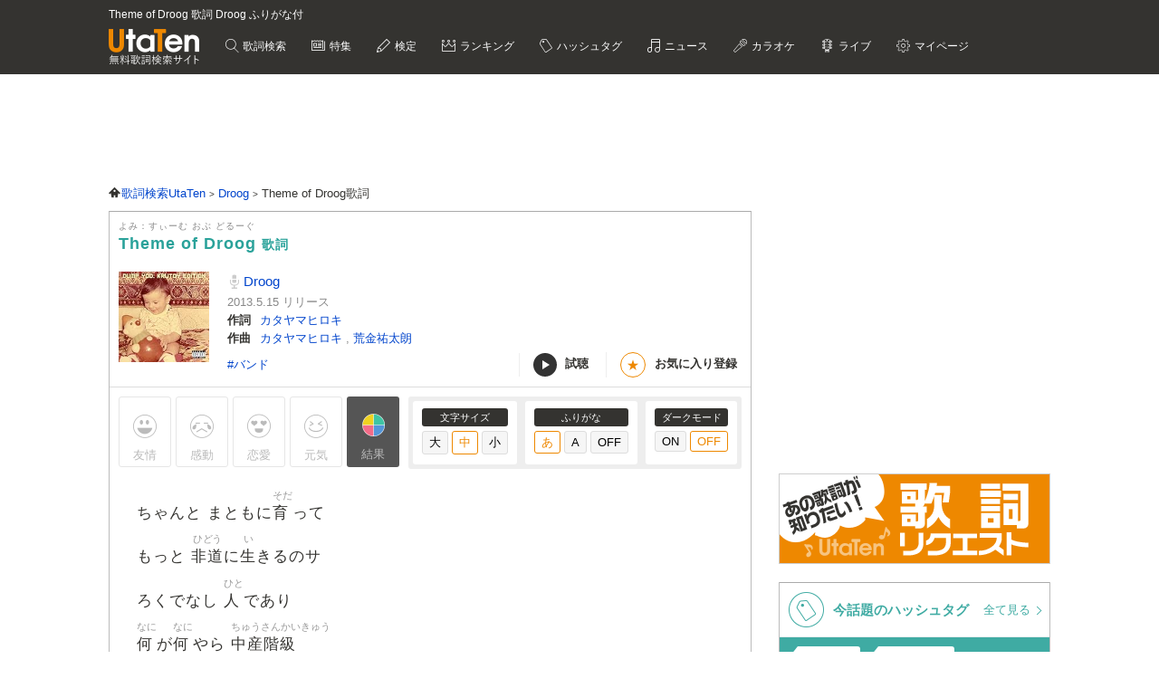

--- FILE ---
content_type: text/html; charset=utf-8
request_url: https://www.google.com/recaptcha/api2/anchor?ar=1&k=6LcXFo4UAAAAAIgRPeKSkt1-vDcMuxmHT6UPPQPy&co=aHR0cHM6Ly91dGF0ZW4uY29tOjQ0Mw..&hl=en&v=PoyoqOPhxBO7pBk68S4YbpHZ&size=invisible&anchor-ms=20000&execute-ms=30000&cb=wv4csij069pp
body_size: 48791
content:
<!DOCTYPE HTML><html dir="ltr" lang="en"><head><meta http-equiv="Content-Type" content="text/html; charset=UTF-8">
<meta http-equiv="X-UA-Compatible" content="IE=edge">
<title>reCAPTCHA</title>
<style type="text/css">
/* cyrillic-ext */
@font-face {
  font-family: 'Roboto';
  font-style: normal;
  font-weight: 400;
  font-stretch: 100%;
  src: url(//fonts.gstatic.com/s/roboto/v48/KFO7CnqEu92Fr1ME7kSn66aGLdTylUAMa3GUBHMdazTgWw.woff2) format('woff2');
  unicode-range: U+0460-052F, U+1C80-1C8A, U+20B4, U+2DE0-2DFF, U+A640-A69F, U+FE2E-FE2F;
}
/* cyrillic */
@font-face {
  font-family: 'Roboto';
  font-style: normal;
  font-weight: 400;
  font-stretch: 100%;
  src: url(//fonts.gstatic.com/s/roboto/v48/KFO7CnqEu92Fr1ME7kSn66aGLdTylUAMa3iUBHMdazTgWw.woff2) format('woff2');
  unicode-range: U+0301, U+0400-045F, U+0490-0491, U+04B0-04B1, U+2116;
}
/* greek-ext */
@font-face {
  font-family: 'Roboto';
  font-style: normal;
  font-weight: 400;
  font-stretch: 100%;
  src: url(//fonts.gstatic.com/s/roboto/v48/KFO7CnqEu92Fr1ME7kSn66aGLdTylUAMa3CUBHMdazTgWw.woff2) format('woff2');
  unicode-range: U+1F00-1FFF;
}
/* greek */
@font-face {
  font-family: 'Roboto';
  font-style: normal;
  font-weight: 400;
  font-stretch: 100%;
  src: url(//fonts.gstatic.com/s/roboto/v48/KFO7CnqEu92Fr1ME7kSn66aGLdTylUAMa3-UBHMdazTgWw.woff2) format('woff2');
  unicode-range: U+0370-0377, U+037A-037F, U+0384-038A, U+038C, U+038E-03A1, U+03A3-03FF;
}
/* math */
@font-face {
  font-family: 'Roboto';
  font-style: normal;
  font-weight: 400;
  font-stretch: 100%;
  src: url(//fonts.gstatic.com/s/roboto/v48/KFO7CnqEu92Fr1ME7kSn66aGLdTylUAMawCUBHMdazTgWw.woff2) format('woff2');
  unicode-range: U+0302-0303, U+0305, U+0307-0308, U+0310, U+0312, U+0315, U+031A, U+0326-0327, U+032C, U+032F-0330, U+0332-0333, U+0338, U+033A, U+0346, U+034D, U+0391-03A1, U+03A3-03A9, U+03B1-03C9, U+03D1, U+03D5-03D6, U+03F0-03F1, U+03F4-03F5, U+2016-2017, U+2034-2038, U+203C, U+2040, U+2043, U+2047, U+2050, U+2057, U+205F, U+2070-2071, U+2074-208E, U+2090-209C, U+20D0-20DC, U+20E1, U+20E5-20EF, U+2100-2112, U+2114-2115, U+2117-2121, U+2123-214F, U+2190, U+2192, U+2194-21AE, U+21B0-21E5, U+21F1-21F2, U+21F4-2211, U+2213-2214, U+2216-22FF, U+2308-230B, U+2310, U+2319, U+231C-2321, U+2336-237A, U+237C, U+2395, U+239B-23B7, U+23D0, U+23DC-23E1, U+2474-2475, U+25AF, U+25B3, U+25B7, U+25BD, U+25C1, U+25CA, U+25CC, U+25FB, U+266D-266F, U+27C0-27FF, U+2900-2AFF, U+2B0E-2B11, U+2B30-2B4C, U+2BFE, U+3030, U+FF5B, U+FF5D, U+1D400-1D7FF, U+1EE00-1EEFF;
}
/* symbols */
@font-face {
  font-family: 'Roboto';
  font-style: normal;
  font-weight: 400;
  font-stretch: 100%;
  src: url(//fonts.gstatic.com/s/roboto/v48/KFO7CnqEu92Fr1ME7kSn66aGLdTylUAMaxKUBHMdazTgWw.woff2) format('woff2');
  unicode-range: U+0001-000C, U+000E-001F, U+007F-009F, U+20DD-20E0, U+20E2-20E4, U+2150-218F, U+2190, U+2192, U+2194-2199, U+21AF, U+21E6-21F0, U+21F3, U+2218-2219, U+2299, U+22C4-22C6, U+2300-243F, U+2440-244A, U+2460-24FF, U+25A0-27BF, U+2800-28FF, U+2921-2922, U+2981, U+29BF, U+29EB, U+2B00-2BFF, U+4DC0-4DFF, U+FFF9-FFFB, U+10140-1018E, U+10190-1019C, U+101A0, U+101D0-101FD, U+102E0-102FB, U+10E60-10E7E, U+1D2C0-1D2D3, U+1D2E0-1D37F, U+1F000-1F0FF, U+1F100-1F1AD, U+1F1E6-1F1FF, U+1F30D-1F30F, U+1F315, U+1F31C, U+1F31E, U+1F320-1F32C, U+1F336, U+1F378, U+1F37D, U+1F382, U+1F393-1F39F, U+1F3A7-1F3A8, U+1F3AC-1F3AF, U+1F3C2, U+1F3C4-1F3C6, U+1F3CA-1F3CE, U+1F3D4-1F3E0, U+1F3ED, U+1F3F1-1F3F3, U+1F3F5-1F3F7, U+1F408, U+1F415, U+1F41F, U+1F426, U+1F43F, U+1F441-1F442, U+1F444, U+1F446-1F449, U+1F44C-1F44E, U+1F453, U+1F46A, U+1F47D, U+1F4A3, U+1F4B0, U+1F4B3, U+1F4B9, U+1F4BB, U+1F4BF, U+1F4C8-1F4CB, U+1F4D6, U+1F4DA, U+1F4DF, U+1F4E3-1F4E6, U+1F4EA-1F4ED, U+1F4F7, U+1F4F9-1F4FB, U+1F4FD-1F4FE, U+1F503, U+1F507-1F50B, U+1F50D, U+1F512-1F513, U+1F53E-1F54A, U+1F54F-1F5FA, U+1F610, U+1F650-1F67F, U+1F687, U+1F68D, U+1F691, U+1F694, U+1F698, U+1F6AD, U+1F6B2, U+1F6B9-1F6BA, U+1F6BC, U+1F6C6-1F6CF, U+1F6D3-1F6D7, U+1F6E0-1F6EA, U+1F6F0-1F6F3, U+1F6F7-1F6FC, U+1F700-1F7FF, U+1F800-1F80B, U+1F810-1F847, U+1F850-1F859, U+1F860-1F887, U+1F890-1F8AD, U+1F8B0-1F8BB, U+1F8C0-1F8C1, U+1F900-1F90B, U+1F93B, U+1F946, U+1F984, U+1F996, U+1F9E9, U+1FA00-1FA6F, U+1FA70-1FA7C, U+1FA80-1FA89, U+1FA8F-1FAC6, U+1FACE-1FADC, U+1FADF-1FAE9, U+1FAF0-1FAF8, U+1FB00-1FBFF;
}
/* vietnamese */
@font-face {
  font-family: 'Roboto';
  font-style: normal;
  font-weight: 400;
  font-stretch: 100%;
  src: url(//fonts.gstatic.com/s/roboto/v48/KFO7CnqEu92Fr1ME7kSn66aGLdTylUAMa3OUBHMdazTgWw.woff2) format('woff2');
  unicode-range: U+0102-0103, U+0110-0111, U+0128-0129, U+0168-0169, U+01A0-01A1, U+01AF-01B0, U+0300-0301, U+0303-0304, U+0308-0309, U+0323, U+0329, U+1EA0-1EF9, U+20AB;
}
/* latin-ext */
@font-face {
  font-family: 'Roboto';
  font-style: normal;
  font-weight: 400;
  font-stretch: 100%;
  src: url(//fonts.gstatic.com/s/roboto/v48/KFO7CnqEu92Fr1ME7kSn66aGLdTylUAMa3KUBHMdazTgWw.woff2) format('woff2');
  unicode-range: U+0100-02BA, U+02BD-02C5, U+02C7-02CC, U+02CE-02D7, U+02DD-02FF, U+0304, U+0308, U+0329, U+1D00-1DBF, U+1E00-1E9F, U+1EF2-1EFF, U+2020, U+20A0-20AB, U+20AD-20C0, U+2113, U+2C60-2C7F, U+A720-A7FF;
}
/* latin */
@font-face {
  font-family: 'Roboto';
  font-style: normal;
  font-weight: 400;
  font-stretch: 100%;
  src: url(//fonts.gstatic.com/s/roboto/v48/KFO7CnqEu92Fr1ME7kSn66aGLdTylUAMa3yUBHMdazQ.woff2) format('woff2');
  unicode-range: U+0000-00FF, U+0131, U+0152-0153, U+02BB-02BC, U+02C6, U+02DA, U+02DC, U+0304, U+0308, U+0329, U+2000-206F, U+20AC, U+2122, U+2191, U+2193, U+2212, U+2215, U+FEFF, U+FFFD;
}
/* cyrillic-ext */
@font-face {
  font-family: 'Roboto';
  font-style: normal;
  font-weight: 500;
  font-stretch: 100%;
  src: url(//fonts.gstatic.com/s/roboto/v48/KFO7CnqEu92Fr1ME7kSn66aGLdTylUAMa3GUBHMdazTgWw.woff2) format('woff2');
  unicode-range: U+0460-052F, U+1C80-1C8A, U+20B4, U+2DE0-2DFF, U+A640-A69F, U+FE2E-FE2F;
}
/* cyrillic */
@font-face {
  font-family: 'Roboto';
  font-style: normal;
  font-weight: 500;
  font-stretch: 100%;
  src: url(//fonts.gstatic.com/s/roboto/v48/KFO7CnqEu92Fr1ME7kSn66aGLdTylUAMa3iUBHMdazTgWw.woff2) format('woff2');
  unicode-range: U+0301, U+0400-045F, U+0490-0491, U+04B0-04B1, U+2116;
}
/* greek-ext */
@font-face {
  font-family: 'Roboto';
  font-style: normal;
  font-weight: 500;
  font-stretch: 100%;
  src: url(//fonts.gstatic.com/s/roboto/v48/KFO7CnqEu92Fr1ME7kSn66aGLdTylUAMa3CUBHMdazTgWw.woff2) format('woff2');
  unicode-range: U+1F00-1FFF;
}
/* greek */
@font-face {
  font-family: 'Roboto';
  font-style: normal;
  font-weight: 500;
  font-stretch: 100%;
  src: url(//fonts.gstatic.com/s/roboto/v48/KFO7CnqEu92Fr1ME7kSn66aGLdTylUAMa3-UBHMdazTgWw.woff2) format('woff2');
  unicode-range: U+0370-0377, U+037A-037F, U+0384-038A, U+038C, U+038E-03A1, U+03A3-03FF;
}
/* math */
@font-face {
  font-family: 'Roboto';
  font-style: normal;
  font-weight: 500;
  font-stretch: 100%;
  src: url(//fonts.gstatic.com/s/roboto/v48/KFO7CnqEu92Fr1ME7kSn66aGLdTylUAMawCUBHMdazTgWw.woff2) format('woff2');
  unicode-range: U+0302-0303, U+0305, U+0307-0308, U+0310, U+0312, U+0315, U+031A, U+0326-0327, U+032C, U+032F-0330, U+0332-0333, U+0338, U+033A, U+0346, U+034D, U+0391-03A1, U+03A3-03A9, U+03B1-03C9, U+03D1, U+03D5-03D6, U+03F0-03F1, U+03F4-03F5, U+2016-2017, U+2034-2038, U+203C, U+2040, U+2043, U+2047, U+2050, U+2057, U+205F, U+2070-2071, U+2074-208E, U+2090-209C, U+20D0-20DC, U+20E1, U+20E5-20EF, U+2100-2112, U+2114-2115, U+2117-2121, U+2123-214F, U+2190, U+2192, U+2194-21AE, U+21B0-21E5, U+21F1-21F2, U+21F4-2211, U+2213-2214, U+2216-22FF, U+2308-230B, U+2310, U+2319, U+231C-2321, U+2336-237A, U+237C, U+2395, U+239B-23B7, U+23D0, U+23DC-23E1, U+2474-2475, U+25AF, U+25B3, U+25B7, U+25BD, U+25C1, U+25CA, U+25CC, U+25FB, U+266D-266F, U+27C0-27FF, U+2900-2AFF, U+2B0E-2B11, U+2B30-2B4C, U+2BFE, U+3030, U+FF5B, U+FF5D, U+1D400-1D7FF, U+1EE00-1EEFF;
}
/* symbols */
@font-face {
  font-family: 'Roboto';
  font-style: normal;
  font-weight: 500;
  font-stretch: 100%;
  src: url(//fonts.gstatic.com/s/roboto/v48/KFO7CnqEu92Fr1ME7kSn66aGLdTylUAMaxKUBHMdazTgWw.woff2) format('woff2');
  unicode-range: U+0001-000C, U+000E-001F, U+007F-009F, U+20DD-20E0, U+20E2-20E4, U+2150-218F, U+2190, U+2192, U+2194-2199, U+21AF, U+21E6-21F0, U+21F3, U+2218-2219, U+2299, U+22C4-22C6, U+2300-243F, U+2440-244A, U+2460-24FF, U+25A0-27BF, U+2800-28FF, U+2921-2922, U+2981, U+29BF, U+29EB, U+2B00-2BFF, U+4DC0-4DFF, U+FFF9-FFFB, U+10140-1018E, U+10190-1019C, U+101A0, U+101D0-101FD, U+102E0-102FB, U+10E60-10E7E, U+1D2C0-1D2D3, U+1D2E0-1D37F, U+1F000-1F0FF, U+1F100-1F1AD, U+1F1E6-1F1FF, U+1F30D-1F30F, U+1F315, U+1F31C, U+1F31E, U+1F320-1F32C, U+1F336, U+1F378, U+1F37D, U+1F382, U+1F393-1F39F, U+1F3A7-1F3A8, U+1F3AC-1F3AF, U+1F3C2, U+1F3C4-1F3C6, U+1F3CA-1F3CE, U+1F3D4-1F3E0, U+1F3ED, U+1F3F1-1F3F3, U+1F3F5-1F3F7, U+1F408, U+1F415, U+1F41F, U+1F426, U+1F43F, U+1F441-1F442, U+1F444, U+1F446-1F449, U+1F44C-1F44E, U+1F453, U+1F46A, U+1F47D, U+1F4A3, U+1F4B0, U+1F4B3, U+1F4B9, U+1F4BB, U+1F4BF, U+1F4C8-1F4CB, U+1F4D6, U+1F4DA, U+1F4DF, U+1F4E3-1F4E6, U+1F4EA-1F4ED, U+1F4F7, U+1F4F9-1F4FB, U+1F4FD-1F4FE, U+1F503, U+1F507-1F50B, U+1F50D, U+1F512-1F513, U+1F53E-1F54A, U+1F54F-1F5FA, U+1F610, U+1F650-1F67F, U+1F687, U+1F68D, U+1F691, U+1F694, U+1F698, U+1F6AD, U+1F6B2, U+1F6B9-1F6BA, U+1F6BC, U+1F6C6-1F6CF, U+1F6D3-1F6D7, U+1F6E0-1F6EA, U+1F6F0-1F6F3, U+1F6F7-1F6FC, U+1F700-1F7FF, U+1F800-1F80B, U+1F810-1F847, U+1F850-1F859, U+1F860-1F887, U+1F890-1F8AD, U+1F8B0-1F8BB, U+1F8C0-1F8C1, U+1F900-1F90B, U+1F93B, U+1F946, U+1F984, U+1F996, U+1F9E9, U+1FA00-1FA6F, U+1FA70-1FA7C, U+1FA80-1FA89, U+1FA8F-1FAC6, U+1FACE-1FADC, U+1FADF-1FAE9, U+1FAF0-1FAF8, U+1FB00-1FBFF;
}
/* vietnamese */
@font-face {
  font-family: 'Roboto';
  font-style: normal;
  font-weight: 500;
  font-stretch: 100%;
  src: url(//fonts.gstatic.com/s/roboto/v48/KFO7CnqEu92Fr1ME7kSn66aGLdTylUAMa3OUBHMdazTgWw.woff2) format('woff2');
  unicode-range: U+0102-0103, U+0110-0111, U+0128-0129, U+0168-0169, U+01A0-01A1, U+01AF-01B0, U+0300-0301, U+0303-0304, U+0308-0309, U+0323, U+0329, U+1EA0-1EF9, U+20AB;
}
/* latin-ext */
@font-face {
  font-family: 'Roboto';
  font-style: normal;
  font-weight: 500;
  font-stretch: 100%;
  src: url(//fonts.gstatic.com/s/roboto/v48/KFO7CnqEu92Fr1ME7kSn66aGLdTylUAMa3KUBHMdazTgWw.woff2) format('woff2');
  unicode-range: U+0100-02BA, U+02BD-02C5, U+02C7-02CC, U+02CE-02D7, U+02DD-02FF, U+0304, U+0308, U+0329, U+1D00-1DBF, U+1E00-1E9F, U+1EF2-1EFF, U+2020, U+20A0-20AB, U+20AD-20C0, U+2113, U+2C60-2C7F, U+A720-A7FF;
}
/* latin */
@font-face {
  font-family: 'Roboto';
  font-style: normal;
  font-weight: 500;
  font-stretch: 100%;
  src: url(//fonts.gstatic.com/s/roboto/v48/KFO7CnqEu92Fr1ME7kSn66aGLdTylUAMa3yUBHMdazQ.woff2) format('woff2');
  unicode-range: U+0000-00FF, U+0131, U+0152-0153, U+02BB-02BC, U+02C6, U+02DA, U+02DC, U+0304, U+0308, U+0329, U+2000-206F, U+20AC, U+2122, U+2191, U+2193, U+2212, U+2215, U+FEFF, U+FFFD;
}
/* cyrillic-ext */
@font-face {
  font-family: 'Roboto';
  font-style: normal;
  font-weight: 900;
  font-stretch: 100%;
  src: url(//fonts.gstatic.com/s/roboto/v48/KFO7CnqEu92Fr1ME7kSn66aGLdTylUAMa3GUBHMdazTgWw.woff2) format('woff2');
  unicode-range: U+0460-052F, U+1C80-1C8A, U+20B4, U+2DE0-2DFF, U+A640-A69F, U+FE2E-FE2F;
}
/* cyrillic */
@font-face {
  font-family: 'Roboto';
  font-style: normal;
  font-weight: 900;
  font-stretch: 100%;
  src: url(//fonts.gstatic.com/s/roboto/v48/KFO7CnqEu92Fr1ME7kSn66aGLdTylUAMa3iUBHMdazTgWw.woff2) format('woff2');
  unicode-range: U+0301, U+0400-045F, U+0490-0491, U+04B0-04B1, U+2116;
}
/* greek-ext */
@font-face {
  font-family: 'Roboto';
  font-style: normal;
  font-weight: 900;
  font-stretch: 100%;
  src: url(//fonts.gstatic.com/s/roboto/v48/KFO7CnqEu92Fr1ME7kSn66aGLdTylUAMa3CUBHMdazTgWw.woff2) format('woff2');
  unicode-range: U+1F00-1FFF;
}
/* greek */
@font-face {
  font-family: 'Roboto';
  font-style: normal;
  font-weight: 900;
  font-stretch: 100%;
  src: url(//fonts.gstatic.com/s/roboto/v48/KFO7CnqEu92Fr1ME7kSn66aGLdTylUAMa3-UBHMdazTgWw.woff2) format('woff2');
  unicode-range: U+0370-0377, U+037A-037F, U+0384-038A, U+038C, U+038E-03A1, U+03A3-03FF;
}
/* math */
@font-face {
  font-family: 'Roboto';
  font-style: normal;
  font-weight: 900;
  font-stretch: 100%;
  src: url(//fonts.gstatic.com/s/roboto/v48/KFO7CnqEu92Fr1ME7kSn66aGLdTylUAMawCUBHMdazTgWw.woff2) format('woff2');
  unicode-range: U+0302-0303, U+0305, U+0307-0308, U+0310, U+0312, U+0315, U+031A, U+0326-0327, U+032C, U+032F-0330, U+0332-0333, U+0338, U+033A, U+0346, U+034D, U+0391-03A1, U+03A3-03A9, U+03B1-03C9, U+03D1, U+03D5-03D6, U+03F0-03F1, U+03F4-03F5, U+2016-2017, U+2034-2038, U+203C, U+2040, U+2043, U+2047, U+2050, U+2057, U+205F, U+2070-2071, U+2074-208E, U+2090-209C, U+20D0-20DC, U+20E1, U+20E5-20EF, U+2100-2112, U+2114-2115, U+2117-2121, U+2123-214F, U+2190, U+2192, U+2194-21AE, U+21B0-21E5, U+21F1-21F2, U+21F4-2211, U+2213-2214, U+2216-22FF, U+2308-230B, U+2310, U+2319, U+231C-2321, U+2336-237A, U+237C, U+2395, U+239B-23B7, U+23D0, U+23DC-23E1, U+2474-2475, U+25AF, U+25B3, U+25B7, U+25BD, U+25C1, U+25CA, U+25CC, U+25FB, U+266D-266F, U+27C0-27FF, U+2900-2AFF, U+2B0E-2B11, U+2B30-2B4C, U+2BFE, U+3030, U+FF5B, U+FF5D, U+1D400-1D7FF, U+1EE00-1EEFF;
}
/* symbols */
@font-face {
  font-family: 'Roboto';
  font-style: normal;
  font-weight: 900;
  font-stretch: 100%;
  src: url(//fonts.gstatic.com/s/roboto/v48/KFO7CnqEu92Fr1ME7kSn66aGLdTylUAMaxKUBHMdazTgWw.woff2) format('woff2');
  unicode-range: U+0001-000C, U+000E-001F, U+007F-009F, U+20DD-20E0, U+20E2-20E4, U+2150-218F, U+2190, U+2192, U+2194-2199, U+21AF, U+21E6-21F0, U+21F3, U+2218-2219, U+2299, U+22C4-22C6, U+2300-243F, U+2440-244A, U+2460-24FF, U+25A0-27BF, U+2800-28FF, U+2921-2922, U+2981, U+29BF, U+29EB, U+2B00-2BFF, U+4DC0-4DFF, U+FFF9-FFFB, U+10140-1018E, U+10190-1019C, U+101A0, U+101D0-101FD, U+102E0-102FB, U+10E60-10E7E, U+1D2C0-1D2D3, U+1D2E0-1D37F, U+1F000-1F0FF, U+1F100-1F1AD, U+1F1E6-1F1FF, U+1F30D-1F30F, U+1F315, U+1F31C, U+1F31E, U+1F320-1F32C, U+1F336, U+1F378, U+1F37D, U+1F382, U+1F393-1F39F, U+1F3A7-1F3A8, U+1F3AC-1F3AF, U+1F3C2, U+1F3C4-1F3C6, U+1F3CA-1F3CE, U+1F3D4-1F3E0, U+1F3ED, U+1F3F1-1F3F3, U+1F3F5-1F3F7, U+1F408, U+1F415, U+1F41F, U+1F426, U+1F43F, U+1F441-1F442, U+1F444, U+1F446-1F449, U+1F44C-1F44E, U+1F453, U+1F46A, U+1F47D, U+1F4A3, U+1F4B0, U+1F4B3, U+1F4B9, U+1F4BB, U+1F4BF, U+1F4C8-1F4CB, U+1F4D6, U+1F4DA, U+1F4DF, U+1F4E3-1F4E6, U+1F4EA-1F4ED, U+1F4F7, U+1F4F9-1F4FB, U+1F4FD-1F4FE, U+1F503, U+1F507-1F50B, U+1F50D, U+1F512-1F513, U+1F53E-1F54A, U+1F54F-1F5FA, U+1F610, U+1F650-1F67F, U+1F687, U+1F68D, U+1F691, U+1F694, U+1F698, U+1F6AD, U+1F6B2, U+1F6B9-1F6BA, U+1F6BC, U+1F6C6-1F6CF, U+1F6D3-1F6D7, U+1F6E0-1F6EA, U+1F6F0-1F6F3, U+1F6F7-1F6FC, U+1F700-1F7FF, U+1F800-1F80B, U+1F810-1F847, U+1F850-1F859, U+1F860-1F887, U+1F890-1F8AD, U+1F8B0-1F8BB, U+1F8C0-1F8C1, U+1F900-1F90B, U+1F93B, U+1F946, U+1F984, U+1F996, U+1F9E9, U+1FA00-1FA6F, U+1FA70-1FA7C, U+1FA80-1FA89, U+1FA8F-1FAC6, U+1FACE-1FADC, U+1FADF-1FAE9, U+1FAF0-1FAF8, U+1FB00-1FBFF;
}
/* vietnamese */
@font-face {
  font-family: 'Roboto';
  font-style: normal;
  font-weight: 900;
  font-stretch: 100%;
  src: url(//fonts.gstatic.com/s/roboto/v48/KFO7CnqEu92Fr1ME7kSn66aGLdTylUAMa3OUBHMdazTgWw.woff2) format('woff2');
  unicode-range: U+0102-0103, U+0110-0111, U+0128-0129, U+0168-0169, U+01A0-01A1, U+01AF-01B0, U+0300-0301, U+0303-0304, U+0308-0309, U+0323, U+0329, U+1EA0-1EF9, U+20AB;
}
/* latin-ext */
@font-face {
  font-family: 'Roboto';
  font-style: normal;
  font-weight: 900;
  font-stretch: 100%;
  src: url(//fonts.gstatic.com/s/roboto/v48/KFO7CnqEu92Fr1ME7kSn66aGLdTylUAMa3KUBHMdazTgWw.woff2) format('woff2');
  unicode-range: U+0100-02BA, U+02BD-02C5, U+02C7-02CC, U+02CE-02D7, U+02DD-02FF, U+0304, U+0308, U+0329, U+1D00-1DBF, U+1E00-1E9F, U+1EF2-1EFF, U+2020, U+20A0-20AB, U+20AD-20C0, U+2113, U+2C60-2C7F, U+A720-A7FF;
}
/* latin */
@font-face {
  font-family: 'Roboto';
  font-style: normal;
  font-weight: 900;
  font-stretch: 100%;
  src: url(//fonts.gstatic.com/s/roboto/v48/KFO7CnqEu92Fr1ME7kSn66aGLdTylUAMa3yUBHMdazQ.woff2) format('woff2');
  unicode-range: U+0000-00FF, U+0131, U+0152-0153, U+02BB-02BC, U+02C6, U+02DA, U+02DC, U+0304, U+0308, U+0329, U+2000-206F, U+20AC, U+2122, U+2191, U+2193, U+2212, U+2215, U+FEFF, U+FFFD;
}

</style>
<link rel="stylesheet" type="text/css" href="https://www.gstatic.com/recaptcha/releases/PoyoqOPhxBO7pBk68S4YbpHZ/styles__ltr.css">
<script nonce="Bfl0xK8TvVkgYJFNFu8XnA" type="text/javascript">window['__recaptcha_api'] = 'https://www.google.com/recaptcha/api2/';</script>
<script type="text/javascript" src="https://www.gstatic.com/recaptcha/releases/PoyoqOPhxBO7pBk68S4YbpHZ/recaptcha__en.js" nonce="Bfl0xK8TvVkgYJFNFu8XnA">
      
    </script></head>
<body><div id="rc-anchor-alert" class="rc-anchor-alert"></div>
<input type="hidden" id="recaptcha-token" value="[base64]">
<script type="text/javascript" nonce="Bfl0xK8TvVkgYJFNFu8XnA">
      recaptcha.anchor.Main.init("[\x22ainput\x22,[\x22bgdata\x22,\x22\x22,\[base64]/[base64]/[base64]/[base64]/[base64]/[base64]/KGcoTywyNTMsTy5PKSxVRyhPLEMpKTpnKE8sMjUzLEMpLE8pKSxsKSksTykpfSxieT1mdW5jdGlvbihDLE8sdSxsKXtmb3IobD0odT1SKEMpLDApO08+MDtPLS0pbD1sPDw4fFooQyk7ZyhDLHUsbCl9LFVHPWZ1bmN0aW9uKEMsTyl7Qy5pLmxlbmd0aD4xMDQ/[base64]/[base64]/[base64]/[base64]/[base64]/[base64]/[base64]\\u003d\x22,\[base64]\x22,\[base64]/DvcOCwrjCgMK+QTMjw748WEzDisKowrfCrMOHw5bCisORwrPChSPDtXxVwrzDn8KYAwVVcjjDgRlbwobCkMKuwoXDqn/CgMKPw5Bhw4TCssKzw5B3QsOawojCrTzDjjjDgGBkfivCk3MzSSg4wrFnc8OwVBIHYAXDrcO7w599w5Rgw4jDrT7DmHjDosKbwpDCrcK5wrEDEMO8Z8OjNUJfEsKmw6nCkClWPVzDg8KaV27Cg8KTwqEmw4jCthvCs3bCol7CpUfChcOSacKGTcOBHcOwGsK/N00hw40CwrduS8OKM8OOCBMbworCpcK6wrDDohtPw7cbw4HCs8KMwqomaMOOw5nCtAXCqVjDkMKCw5FzQsKDwqYXw7jDs8Kwwo3Cqi/CrCIJD8OewoR1bsKWCcKhdjVySEF9w5DDpcKZdVc4a8OLwrgBw5gEw5EYMDBVSg4kEcKAScOZwqrDnMKzwqvCq2vDtsOjBcKpDsKVAcKjw6zDl8KMw7LCtTDCiS4dO09gaUHDhMOJZcO9MsKDKMKUwpMyGmJCWlbClR/CpWpSwpzDlnFgZMKBwrDDicKywpJkw6F3worDnsKVwqTClcOBG8KNw5/[base64]/wrzDkBBLw4smw6VhwqdsAVcxwrcEw6F5TSpFTVfDjFXDr8OSeAJrwrsLchnCon4bWsK7F8OTw57CuCLCssKIwrLCj8ObRsO4Sh/Cpjdvw4jDklHDt8OWw7sJwoXDgMKHIgrDuwQqwoLDlgp4cDfDrMO6wok/w7nDhBRgGMKHw6pIwp/DiMKsw4PDn2EGw7TCrcKgwqxNwoBCDMODw6HCt8KqA8ODCsK8woDCmcKmw71nw6DCjcKJw6xyZcK4QsOVNcOJw7/[base64]/w4rDjxfDrBZ/VQnDqMK2w4/Cl8OSc8KDw5/Dix8bw6hwTlUVD1HDosORV8Kjw45Uw7DCuAjDvyTDt0dgYMKwcUEUXnZHecK2B8OZw5bChgvCisK4w74RwqrDgDnCjsObZcOkK8O1A29sflY1wroqKE/DtMK/WEMaw7HDgFFrfcO1WmHDqhbDrHoKEsKyCRrDqsO+wq7Cgls6wqXDuiBqFcO0LHMNfQPCu8K8wphUVhrDqsOaworDgMKdw7YDwqHDtMOcw6bDiCzDq8KgwrTDvgLCtsKDw5nCrMO1NH/Dg8KKRsOswr46WcKILsOFDsKAHn0LwpUXDcOtNkTDkXXDnV/[base64]/DpsKXHsOwIBXDs8OmW8KAw7xSSDrDj37DthfDryIQwqjClBUCwrDCpcKuwodfw6BRPVvDssKywqQnAFgMaMKAwpPDs8KaYsOpH8KqwoIQFMOWw6vDmMK1CV5Vw5XCqD9jTwtiw4/Dj8OJDsODURPCrHdqwoZQEgnCosObw51JJiZPN8K1wowXIMOWH8KCwrE1wocASGTChn5lw5/[base64]/HsKyw5/CkMK+w48sOsKeLRp1w4kKDsOHw44vw41tXcK0w4RKw7A/wqjChcOlCwXDlB3Ci8O0w5PCtktKL8Oww5TCowk7GFLDmUMuw4IXIsOKw4p6d2DDhcKNchwYw5JSUcO/[base64]/Cpx7ChcKCTsK5w7nDk8OcUgjCvMKdw5B+KcKVw5HCj1HCqMKLaHDDjTPDj13DjmjCjMOLw5B9wrXCkRrDgAQ5wqg4woVzcMK2JcOiw7xUw7tAwp/CmXvDi0Mtw4nDqCHCm3LDk28CwpvDksKdw7xFcDrDsQrCksObw509w57DmsKSwpfDhH/Cr8OXwqDDmsOuw7FKLR3CqnfDqQ4ZG3PDhkM6w78Xw6fCp0TCt2rCvcOhwo7CjC86wonDosKSwpkcV8KtwpZOM1XDv08mHcK3w5sjw4TChsOHwonDj8OufAjDhsKMwq3CsknCvMKgIsOaw43ClcKBwq3CpjMfasKAZi9/[base64]/Cp18DblrDqsKrR8O7woB3w4oCdnZDw5DCpMKWD8KwwpwewqnCh8KiXsOGcjgwwo4qdMKvwozCoRHCoMOMRMOKd1jDknt8DMOrwpMmw5/DqsOCe1xxdiUewoAlwr8SSMOuw7EdwqfCl1hnwo3CuGlIwrfCoTRcR8ODw7nCi8Ktw73DiRFjGA7CpcKdV3B5IcK6PwbCqXDDusOEW3zCtz4+elzDk2rDjcOTwoPDk8OFcHfCkCVLw5/DkA0jwobCssKPwod+wozDni1rUgvDssOaw7N3DMOvwr/[base64]/ClDFjwohfJXnCv0oJY2zDsDjClsKEw67DsXEvwohtw5EgwpwTR8KnYsO9Nx/[base64]/cgVyw6p6DcKQTUlkw7s0wowiwrfDqsO8w4xxaAnDpMOTwpfDlzwDGV9+MsKpY0/Co8KnwoEAIcKDd0tKNsO7CsKdwosFKj8uEsOGHUHDmCTDm8KPwpjCmMKkfMOBwplTwqXDlMKfRyfCm8KgKcO/[base64]/[base64]/[base64]/AyFEAcOiZS7CkcKPQcOtNzPCgB9tw5LCkcOxwp3DusKDw7xWZcOuP2LDl8ONw4x2w7PDvx/CqcOkGMOwfMOYZ8KJAk12wohgPcOrFVXDlcOGQxzCsUPDhCsRYMOQw60/woJTwoZQw5xjwpVJw5txLnQIwoFTw5ZjbmLDksOdKcKmecKcP8KhQsO1f2HDpAR4w41SWSXCg8OtBFYmaMOxUR7CksO0UsKRwobCu8KbGwbDm8KJXTDCj8K6wrPChMOSwrJpW8KCwo4eBCnCvznCoX/CrMKRTMKeIcKcYWtkwr/[base64]/DscK6XV7DpXRwKFbDmWlpSygzJsOMw6cHcMK3b8KrU8OKw6MgcMKAw7FvGMOHesKRXQMBw7zCr8K2MsOWUCUvTcOfOsOtwqTCo2Q3ahsxw6oawpXDksKhw5V5UcOMQcO7wrESw4LCt8KPwoJuc8KKTsOJOC/CqcKzw5xHw5Jfbjt2TsOkwrAyw7EqwpkLdMKvwo4bwopEKsOXBMOnw7tDw6DCqW7Dk8OLw5LDr8OnASo7M8OZczHCr8KWwqBwwrvCkcOuFMKYwr3CusOSwq8pb8Knw7MJfxPDlzUGX8O5w6vDlcOswoQnfCLDuQvCjcKebHbDvm1yWMKmf3/Du8OLDMOHD8OVw7UdN8OwwoLCrcOAwoHCsTF/[base64]/Cn30+P8OGwqNEwqVhw4R5w7vCusKCBsKJwpXDr8KoV2drbATDvm4TB8KQwrAieXZHIUjDsAfDv8K/w6ELDcK1wqkKbMK7w4vDlMKzWsKrwrB5wotowr3CqkzCiDPDisO1IMKlRMKEworCvUtnaGsTwpbCmsKacsOWwqtGEcOyfnTCusKww4XClDDCk8Ksw4HCi8O7DcOMKzUMUcOLKn4XwolIwoDDtjB8w5Zqw6IzXQPDmcKxw7wxN8OTw4/[base64]/DosO7LGdoSMKTwoHCmsOecyYbfMOZwq9xwpnDiVTCl8K5wohZa8OUPcOyNcO4woHDo8O/AUxAw5pqw44ewpXCk3bCvcKFC8O6w4TDlioNwqRiwoJ0wq5fwr7Dl0/DrWnDu1tyw73ChcOlwrTDikzCiMOkw6DDq3/[base64]/DlR/[base64]/KsKiwrcPw7DDlcOyJQsnYcKyIgLCjsO1w4NLw6JNwosww6DDp8KgQsKHw4HCssKiwr0gXmvDjMKCwpPCisKcBQx/w6/DrcKPEF/CuMO8wr/DoMOmw4jChcOzw4Yhw5rCiMKCbMO5YcOaAyzDlkrDlsK+QDXCn8OWwqbDhcOSPhIzNGQAw5tXwpgSw49VwrJZFUHCrEDDkDHCvGktWcO3SDsbwq0swp/ClxTCg8OpwqJEUcKkVQTDvjHCoMK0bWTCnVnCvSUiZMOhBWQIXg/DpcO5w7BJwp09CcKpw4TCkHfCmcO4w4YCw73CqknDuBEmMhHCiVkxU8KtLcKrKcORfsOEEMOeRkrDvMK9I8OYw6HDl8KwCMK3w6IoLG/[base64]/CgMOvw4/DuTPDgsKbIErDuXfClsOCwpRqNjU8woJ8w5Jsw7PCpMKTw6bDjcKTOcOiHn88w5wQwqFJwrBLw6vDncO5bxTCkMKvYGTClSbDjFzDh8OUwrLCpsOYcMKiVcOTw4o3KcOCL8K1w6UWVETDhl/DmcOAw7PDhXkdJsO0w7cZQ38UQj4nw7LCtFLDuXkgKEPDiHjCmsKGw6fDsMOkw7/CjU1FwoLCk1/[base64]/CvMOtOcKFwo0ow4Ejw5TDgsO1wpwzwrLDj8KGwqdNw4jDu8O1wr7ChsKnwrFzdUHDmMOqCcOmwpzDoABtworDq3x/w74tw7YyD8K2w4cww7x6w7HCux1Tw5nDhMKCLmjCui8gCTsEw4xZE8KifRBEw6Fow7rCtcOlOcK7HcO5Z0bCgMKEIz7DusKDPFZlEsOmw7HCuhTDt1QnZcOVb0nCjsOqeTsNX8OXw5zDn8KCMVN+wo/DmxzDrMKtwpjCj8Kmw4E/[base64]/[base64]/[base64]/E8KeTxFhbAXDvGLDhH8bw7jDjsKUwo1/VgHCtm9cEsKnw4/CsSnDvFXCisKbUMO2wrQEPMKfN20IwrxiAMOOFBxgw6zDoGQtZlBYw7/DgFYLwqoAw4kCUWcKUsKBw7tGw4NvdsO3w5seFsKlJMKgKi7CtsODbStgwrrCs8OJU1wGaBjCqsOPw5pJVjQ/w4hNwpjDosK7KMObw4MFwpbDq0nCksKBwqTDi8OHQMO/csO1w63DvsKDdcOiT8KRwqTDmA7DvWTCrVdsEjXDlMOiwrfDkgTCncOswpAYw4HCiFAow7bDkSUaUsKUU3zDl0TDsQXDvg7ClcKow50kXMKnRcOiFMK3E8O+wpjDnMKNw44Zw6Vnw5s7Vn/DgDHDk8KvZ8KBw5waw7XCugzDp8OdX18JCsOiDcKeHXbCoMO9PRY7FMOCw4NWSVTCn0xZwohHc8Kofikvw6PDpwzClMOVwrZAKcO7wpPCj08gw4t/asOfOUTDgX7DmkAQeAjCq8OVw4vDnCQZPEo4BMKjw6AGwo5Ew4PDiGoIJx7ClynDt8KKGz/DqsOxwqEpw50IwoQSwrxMeMK9QmlBVMOOwrDCm0Y3w43Di8OmwpBAc8KvJsOpw5gpwo7CiQfCucKSw4XCp8O8wp1/w4PDh8K/cz9+woDCj8K7w7RsS8O0awsFw5gJTHfDqcOyw5YAb8KgUXx0w5zComhAL0ZSPcO5w6bDhGBGw5kPfMKeLsOiwojDgELCizbCkcOvTcK2QTjCvMKSwpXCjEoWwpxww4MnBMKQwoQGDR/[base64]/Dpm9Bwrt+fGrCvhnDv8OkdE18EcKrCMKYw5XDin5lw77CsizDsh7DqMOawoRoX1rCtsKoTiFqwrYTwrE3w7/CtcKhVQhKwqjCucO2w549UzjDssO1w5DChmB+wpbDv8KoZUdKUcO9S8Okw5fDlDzCjMOwwpPCr8OBNsO1S8O/[base64]/GsKjXsKGw5sTW8Ozw67CocO7wqpIFHDDucKEHhdtdMOfIcO5fh3Cq1HDk8OZw5wPGnrCvi5zwpMZFMOyVXx2wqbDs8OWKsKowonCsy5xMsKFUVwgc8KofD7Dj8KZa2zDk8KKwqhjWcKYw6zDs8OKP39UVTjDh0wqZMKYdQ3CisOIwqTCrcOOFsKaw6ptd8OJacK/V2dLCWPDtDZ3w7Icwr3DicOcPMO/RsO7ZFF4UCPCvT8jwqjDvWjDtiFuUkEVw5N6Q8K1wpVdWCTCgMOQf8K1dMODL8OQeUJaJiXDk1HCo8OkX8K5WcO4wrTDoEzCucKaHRkwBBXCh8KvJBsHCWobZsKZw4bDik/CtBDDrysfwoYKwoDDhjrCqjkZfMO1w7DDhmHDv8OeEWzCm2dEw63Dm8KMwotfwpMOd8OZw5TDnsONLE5TSA/DjQE5wqlCwpFxE8OOw6/[base64]/PsKUNQgxwofCjsOhwrDCgMKYOzoKwpPCn8OKw7RGVjzCh8ODwrsnY8K9dSR/HcKFKX1PwplYCcONUR90YcOYwoJ3PcKtYDLCsXs6w7x8woLDs8OTw73CqU7CnsOPFsKEwrvCpMKXeRrDs8K6wo7CshvCt2IGw57DlDEGw5lNeQDCg8KEwrvDu0jClDXCm8KQwp9jwrg/w4AhwopewrDDojQTLsOFccOLwr/DoSEtwrxawowlNcK6wpnCtDPCscKxMcORRMKSwrzDvFnCswhvwrTCtMObw4FFwok2w7DCisO1RQPDpGlyAmLCmB7CrDfDrBRmIhbCtsKlJjBkwojCi2HDn8OKCcKfEGdTX8OuXsKYw7/CoHPCh8K8RsOzw7HCgcK2w5dgBgjCrsKlw5FXw5zDm8O/MMKDf8K2wozDm8OUwrEUf8KqQ8KqSsOYwogMw4VwYn9gHzXCssK4BW/DvcOpw55Fw5TDmMOTf2PDoEx4wrnCphk7DEoNBsO1f8OfaVtBw63DhFFhw43DnQF2J8KNbSXDksOGwrQ/wpt7wpo0w7HCtsK7wr7Dg2DChUp+w497EcOeUVvCoMOoD8O8UBPDghxBw6rCt2zCr8OFw4jCmGtPQQDCk8Kqw6BVL8K6wolcw5rDlzDDqgQuw6kbw759wqXDnTBgw4YwNsK2USpobXTDscOLZC/CpMOew7pLwqhvw7/[base64]/DumbCu8KmwroFw7lFd8KiH8OwFMKRRcKPPMORfhXCtGXCpcORw6XDpWTCgT0lw4onaEHCqcKNw7jDp8OgQGDDrD/DssKGw4jDgkFpdMKUwrFTw5jDkibDpMOWwoJPwqJsRUHDvk46TRfCmcOka8OeR8OQwpXDsxgQVcOQwocnw6DCtVATXMO3w60PwrPDjsOhwql+wrlFDgRowpkyCDHDrMKnwoUUwrTDvTw/[base64]/CqsOkDFgAw6NraiQEKEDDigIOwqbCgMOXFGQXXDwiw4DCuhDCq0HClMOFw5XCoyUOw7czw68DKsKww6jDkFw6wo8WODp8w5F1csOaDjHCulkHw7EPw5/CvVdlLDJUwogdHcOQG3xsLcKXXcKFOWNqw4LDusKqwrUsLHTCqwjCh0jCq39eCAvCixbCl8OvGMO6wr4eRTYLw4c1OS/Dkz58fSkVJhpJDgQRwolww7ttw4gmC8KiB8OIRhjCsVVvbjHCucKow5bDisOZwqsnbsOwHR/CqFfDvhN2wr5sAsKufiIxw4UgwpXCrMO3wqNvckMSwoY0X1zDicKyRRcefnFBS1VFZyFtwrNWwpnCsAUdw4xRw6QkwrFdw6Mdw6Vnw70Ow4TCsxPCnxoVw7/Duh9mETw2WWYfwrF/LWsOUWXCoMOyw6LCnnbDgD/Ck2vCpiIFV35uWcOBwpjDqWFFZMONw54FwqHDoMOEw4BAwr1iQcOTR8KvfynCtMKrw7R2LcKpw6hkwp/ChhHDocOoPTzDp1Y0TQLCpsOCRMKXw4k3w7rDqMOAw6nCt8KUAsOKwrxdwq3CsSvCiMKXwq/[base64]/Ct8Oyw7s5wr3Crz7CmGgvEEPDtMK7CwQBw5o8wqdbNmXDoRLDpcKnw4Ujw6vCnEU8w7Qxwp1DICTCjsKFwpkewowWwpNSw7xOw4s9wowadF9lwrrCphnDq8Kmw4XDuxIQQMKww67CmMO3AX47SQLDksKcZi/DrMOTccOtwqjCnkJjO8KNw6EXC8OXw59DZcOSDMK9e0tqw6/DocOEwrbDj310wqcfwpHCrCPDlMKqZlkrw61Kw6VuLxTDocO1VkXCizkmwq1bwrQ3asOvag1Cw4rCicKYbsKmwo9tw5BnWRsoUBfDr3UEBcOiZRrDlMOrT8KdE3A2L8OOJMOUw5jDih3DhcOpwp4Jw6pLPmZOw7LCsggzQsObwp8SwqDCrMKELWU/wpvDsh9FwpPDnAMwA1/[base64]/DgFvCi8KGL2DDvysLQcO6w7kfM8KDZsOiw5s6w6LDhF/Dsjo6w7XDhcO4w4kVfsKQHDoSA8OkAxjCnC3DnMOQSiYcWMKtSSAewo9mTk3DtXc+PmrCv8OmwqAiYGLCv3rCh1PDqAYXw6x9w7XDscKuwqXCkMKBw5PDsU/CgcKKJWDCpcOwP8KTwpEnH8KCd8Oaw7MAw5Q8Bx/[base64]/Dk1g4NmTCkB3DrhM/wogxCXBiWiEfEAnCscKVS8OuA8KTw7LCpzvCuQjDtcOYwonDq1lmw6vCqcOHw6QBCMKARcKlwpfDoC7CsiTDgjAuRsKudXPDiUh3P8KQw5oSw4x0TMKYRRIUw7rCl2JrS0Y3w5/DjsK/BxbCicKVwqzDjMOFw6oZIXBbwr7CmsKmw4F+KcKiw7DDicKldMK+w77CtMOlw7DCnBptNsKww4ECw4h+EsO4wo/[base64]/[base64]/Dg8O5w7XCqzzDpsORcFTDlE7CtAnCuwt3H8KWe8OsPsKKTsKAw5trV8KUeU5hwqZyFsKow6HDoEcqHmduV1kKw4TDocKRw4oxbcOZExAXUy1/csKTGltGMx5CECp0wostH8Okw6cowr/ClMOTwqZlWBBXNMKsw6hnwoLDk8OGQsK4acKmw43CrMK/Mlcewr/CnsKNKcK8V8K8wpvCtMOvw6hLYVsQccOWWzl8FV8ow4PCnsKLbEZXEiBSfsOyw49sw6V4woUowoAXw4XCj2wMFcOFw4QLcMOvwrXDpVE9w43DsivClMK2UxnCq8OAER4mw4JIw41iw7pMesKjX8O8eAPCkcO4TMKgZQJGfcKwwpJqw6dlFsK/O1Q9w4bCtGQ8WsKAElPCiRHDgsOTwq/CoHpDecKQPsKgJDrDscONMz3CoMOiTFLCo8K4a0PDsMKsCwTCsgnDtxjCiR7DlXvDjmUuwpzClMODUMKzw5Bjwo0nwrrCk8KLG1UPLDF3wr7DlsKdw6wKw5XCm3LCuzcTLnzClcKlAxbDlcKDJnnDpMKDd1XDnD/[base64]/[base64]/CggDDp8KZw5QtMcOow4LCkw7CvsKyVSDDrnkifjZeYMKEYsOmVBbDpXJGw5QBCzPDosKxw5TDkcOUIAdZw6TDsUpuVifCoMKYwpXCqMOBw5nDsMKKw7HDmcO0wppUTVnCksKTKVkeCMOEw6w/w6LDhcO9w6LDp0XCjsK5w6/CjcKvwpxdOcOYNCzDl8KtYcK8cMOTw7HDvzZuwo5IwpYHVsKaDzTDjsKRw4LCh3zDucO2wp/Cn8OtEwMrw4jCpcKewrjDiT1Ew6ZFQ8Kbw6AyOcOGwrZowqR3Qnx8Vw7Djxh/Xkdqw41lwqjDnsKAw5XDmAdhw4pSwqIxY1Q2wq7Dg8OuV8O/c8KwM8KIV29cwqhjw4zDknvDuT3CrWQ/IsKRwqN3D8Ojwpt6wr3DpnbDp35bwrjDn8K3w4vCh8OVE8OHwq3DjMKjwpRtYcKvbhZ0w5HCssOzwrHCnisaCCMpF8K2I2vChsKDRDjDnMK0w67Dn8Kdw4fCtcOAeMO+w6PDjsK4fMOoRsKGwqJXUkzChWVpRMKFw7/DrsKSWsObH8OUwr4+Am3CgQrCmBFFPwBTcXl1HW5WwrRCw55XwpHChsOncsKUwonDtAN3HWh4f8K1XH/DusO2w5vCp8KaVWDDkMOTGHjDjMKmUV/[base64]/DqWQDU8ODVcKxw4cdwqPCm8OFw6DCmMObwps5HsKwwpVsNMKew5zCrkPClsOwwr/Ct1Z3w4DCsmXCtizCicOyfjzDonRLw5LCvRIaw6fDlMKuw4TDui3Co8Oww6t8woHCgXTCnMK5CyEmw4fDghjDj8KpZ8KjfMOvOT7Cnn1IdMK+WsOrABDCnsOmw6lAG2DDnmwtA8K/w5LDmMKEJcK9ZMOkK8O0wrbCuEfDpk/[base64]/CgcO5w540KsOAw4rDiC/DuwfDglwlw5pmZ1AGw6hrw6ovw50tGMKeUyPDq8O1XAHCik/ClQbDoMKWYQoUwqjCsMOgVh7Dn8KiT8Kbwo1LLsO3w5pqdn9iSRZcwozCt8K0UMKmw6vDscO/[base64]/[base64]/DksK7MHTCk8KAJcKQwqslNDs/NMOpwo12B8O4wqHCgw7DsMONTyTCii/DhcKeDsOhw4vDnMKBwpZDw48pwrAIw741wrPDvXtwwq7DisOrZ0VRw6Y/wow2w6cfwpALQcKHw6XCt392RcKHKMOrwpbDqMKsOArChgvCh8OYRsKseEHCmcOYwpDDqcO8dXbDqmMtwrsrw6/CqHB6wqkfXirDlMKHWcO0wofCtDsjw7gOJTzCjnbCuhI2P8OwNRXDkTjDjRXDrsKgcsK+ckbDjsOvBCQKK8K4WVbDu8KWacK5dcOowqobcCnDpcOeXcO2DMK8wrPDt8KDw4XDkUvCiQE5PMOrPlPDgsKMw7ASwoLCoMK2wp/ClTZfw64+wqzChX7DpQAIAANyTMOLw5nDl8OhJ8K+ZcO0FsOWRwplcgBCAMK1wqFLQhvDpcK5woPCnXo+wrTCkVdUd8KTRjTDtMKFw47Dp8O5WAB6McKdfWfCrgo0w4zDgcKeK8OUw5nDigTCpwvCv2nDlDPCrsO9w73CpMKEw6kFwpvDpF/DpMK5JhxRw70TwozDssOxwqDCh8Odwqh5wprDssKDKkzCvlLClEglNMO/eMKHKH5ablXDkWRgw7Iswq3DtEApwq8zw7NGDBbDlsKFw5vDnMOCb8OxH8OYUkXDthTCukbCoMK3BlHCscKhKRspwp/DpGrCncOvwr/DiCrCkAwSwqp6RsOCM1F7wos9HgHCgsK8w4Rew5MxdzzDuUVuw4wrwpnDsXDDv8K3w4FMEgTDtR7CgsK/EsKzwqNuw4lBN8OwwqfDmm/[base64]/DmBjDhsKMwobDhUXDtMO5w6DDscOSEGBlUcKzw47CtMOtFlnDlm7CocKyVH/Cv8OkVcK5wr/DiHXCjsOWw7bChlEjw6ZRw5PCtsOKwovDr1NldhXDrHjDrsO1ecKGP1ZFFAFpesKQw5IIwrPCt0RSw6tVwrcQEA4lwqdzNQPDgVLDsSI+wpVFw5vCjsKdV8KFSRoqwrDCn8OKPTonwpUuw4cpWybCqcKGw4IuRcOpw5vDozRBFcOowozDv3N/wolAK8Opf1vCjV7CncOhwpx/wqDCq8OgwovCs8K5NlrCnsKUwro1Z8Oew6vDu1QtwpM6HjICwr57w5nDg8ORagM0w6pIw6zDp8KSQsOdw4k4wpB/JsKzwpR9wqjDnDQBFT5jwrUBw7XDgMK3wpXDomVZwpFXw7nCu0PDsMOKw4EHbsKUTiDDjEdULl/CvcKLKMKBw75YQErCgBsaesOuw5zCgsKhw5jChMKXw7rCrsOZbDTCnMKIfsKew7HDlCtNJcKDw6HChcKNwo3ChGnCscOqDAxYSsOWNcKfCDlrcMO/BgLCjcK9PDwXw7onXmR9w5HCucOQwpnDt8Kfahl6wpYtwp4sw5zDpg8hwqgBwr/DuMO0RMKvwo/CvFnChMKONBwTYsK0w5DCnCZBTAnDoVXDig1dwpHDhMK/ZEzDvR44B8O3wqHDgXbDk8OawrxAwqFdCEMuPnVbw7PCj8ONwpB8HybDj07DlMOiw4LDszHCpsKtBH3DrcKrAsOee8KZwofDugLChcK/wpzCghbDpcKMw7TCqcOdwqlFw70XTMOLZhPCg8KzwrrCh0LChMOnw6rCoXoQZsK8w6nDsQ/DsSLCvMKdFG/DiUXClMOLYnfCmVYeUMKEwqzDoyIzfi/CscKIw7Y0XFMuwqbCiAPDpG5aIHhQw7bChwQNQEdlFyrCu0Jzw4XDvk7CvSLDh8OvwrjDoCglwrBMMcO5w5LDocOrwq/DuERWw4d0w5DCmcK5B31YwpPDmsO3wpPCuSPCjMOEESl/[base64]/DhwYvNcK9VlPDpMOXQVfDqS7CrMOgw6J+w6bDgcOjw7QnecKbw74qwpHCu3/[base64]/w5/Dp8Kowo4NCWLDoEvCqcOMd2TDssOfwo4SPcOuwrLDmxgfw6MRw73Co8Kaw5Mmw653OxPCuhYhw6tUw6jDicKfKl/Cgik1GF7CqMO1wpZxw6HCthXDssORw5/[base64]/[base64]/fUhywojCtGnDpQHDlcO4UcOdw5cjwplewpQmw5zDlj3CrS9PTwsZVX3CkDbDv0XDsT8uPcOVwqY1w4nDhUPCrcK5wojDqcKoSBvCpcKPwpsBwqvCg8KBw6sIacK3AcOww6TCmcOcwpcnw7tCO8Krwo/Cq8OwJ8Kjw5wdDMKkwr5SWzbDhCzDsMOwbsOrW8ODwrzDiwUmXMOxYcO8wqNlwoFew4VBw4B6FsOqYELDjFptw6AsGXdeEV7ChsK2w4UTZ8Ovw7vDo8OOw6h+RhYFNMO/[base64]/DjsKHEk4dJGsKwp4iwoDDhj/[base64]/[base64]/w4RZwrLCgVLDnMOKwrHCukrCpMK+w7jDsALDknTCrsOsw4PDp8KzBsOCHsKNw6dbAsK+wrsbw4bCi8K0ecOPwqbDsAgvw7zDrgs+w7p2wqfDlBEswoDDjsOow7BfPsK8NcKiXm3ChFYJaUsDIcOaXMKVw6cDGG/DgUjCknLDs8OcwoPDjFQawoXCqXzChD/DqsKdGcK7W8KKwprDg8OhacKkw4zCqMKPDcOcwrBCwrwIXcKoDsKpBMOsw4x7B0PClcOqwqnDoxl2UHPChcOQJMOYwq1xZ8KJw6LDoMOlwrjCn8OQw7jChQ7ChcO/XcKAIcO+RcOVwqdrJMOEwpVZw6kKwrpICjDDtMOORcKaB1LDisK2w6PDhkgdwoB8Hn1Sw6/DuTTChsOCw4wewqJXL1bChcOecsO2dBYkMsOTw4TCm0TDnVzCqsObXMKfw5xMw7fCijcww4MiwqvDk8O7ax4Lw5xJHMK/[base64]/wqnDm8OCVlsrEC7DvMK5w6AywqnDvQt1w60AWQlmTsKtwr8sEMKyIXoSwq7CpMKtwrwyw503w5VxXsOOw5jCtMKHGsOWVD5BwqvCu8Kuw4rDpnnCmzPDtcOaEsOdaUhZw7zCi8ONw5U3MnpnwoPDl1PCscOfTsKZwqloaQ/DjzDCmWxUwoxmUgglw4pYw7nCucK1H2rCr3TCpMOdajXCqQ3DhMK8wp5Xwo7Di8OqB37DiUk1FgrDlMOkwp/[base64]/wrwkwpVMEcKHwobDpBlNQcOLw68bwqTDjxfClsObU8KZEcOKU3PDj0DCh8Ouw7PDjycuTsOFwpzCtMO5EirDksOlwowIwp3DlsO/[base64]/[base64]/w7XCujYJCwYqw6vChhPDusKLw4nDm2nDpMOfJzzChcKDEcK9wpzDr31LesKONcOyacK5L8OFw7bCqFHCvsK+d3sNw6ZbBcONJngdBsKDAMO1w7fCu8Olw6TCtsOZJMKFdwNZw5vCrMKIw5diwp7DtVXCssOmw5/Ci03CmVDDhFUqw6PCk1B2w5XCgRbDm1BJwoLDlk/DnMO7e1rCs8O5wpZVV8KpNGwbN8KFw7Rjw5PCmsKrw6DCvEwZfcKkwovDnsKxw78mwqN0R8OodUfDpDHDsMKBwrbDmcKxwox2w6fDuS7Do3rCg8O7w5k4QmNLKAbChEHDmxjDtMKqw5/Cj8OhB8OzMMOiwpYUGcKewo9Dw7tCwp5GwphdJMOgw6XCkzzCmcKiYGoXBsOBwojDviV+wqdrV8KjOsO0WRDDg2VAAHXCujhPw4oYdcKcJsKhw4DDqVLCtTjDoMKlVcO5woTCvXnCjnDDtE7CuxoaPMKAwoPDmDIIwoUfwr/[base64]/CvgjCu8KHw4Azw4M1wrkGEFrCr8K/[base64]/[base64]/aMO9WcKyI8K0w6LDqsOsw6JEZWfCnCXCpsOYU8KPwqbCnsOzFUB9YsOjw6MbdAIBwqc7Jg3CisOHAsKXwqE6WcKnw74JwonDksKYw4/Dt8OWwrLCl8KGVU7CgwM6wqXDiADDqifCrMKhWsOVw4ZOfcO0w60sLcOKw4opIXYew70UwqXCj8KCwrbDl8O9bk9zbsOhw7/[base64]/Dg8OaSsK0b8KCbmPDmsObesK1wp8beAMewqDDn8OZKk4IGMOBw6BCw4fCqcOnccKjwrYxw6FcZGFDwoQKw4QzdBBQw5ZxwovCk8Ofw5/CjcO/[base64]/ACVsw6IcwqzDq8Olw6ZKPl3DrMODBcO8ccKSFGIdTTk1IcOuw7EVJB7Ck8OqacKbe8OnwoLDlcKKwo83b8OPLsKCHzJUdcK9AcKcQ8O+wrUnK8O7w7fDgcOdTijDg2XDhMORHMKfw5ZBwrTDtMOkwrnCusKSBTzDosO+Gy3Dv8Ozwo/Dl8OHHDfDoMOxS8K6w6g1wqDCpcOjSTXCqSZ+XsKDw53CuzzCuD1Ad0TCs8OhQXDDo1/Cl8OmVwwkBT7CpgDCucONICjDkArDssOKD8KGw4Yqw6zCmMOhw4sjw6XDjwBDwr3CmTfCqxjCpsO1w4EddAfCtsKGw5DCmjfDtsKHJcO+wo4KBMOlG2LClsKZw4/DuhnDgBliwrE4T0cGVxIUwq86wprCqGBUAsKbw6l6bcOgw6jChsOzw6XDuANPw7spw60Tw4JrSyXDuiweOMOxwpXDhg7DnSJiClHCsMO5DsOGw57Dgm3CplpCw5obwq7ClS/DrRDCnsOZI8OtwpouAmXCk8OpD8K2bcKGVMKGYcO3VcKTwrrCpX1Iw6YOZxApw5NhwqISaVM0P8OQNsO0w4HCh8K6Cm/DrwZrImPClTzClgnChcKEP8OKT0/[base64]/DiMOKwrppLsOyT8Oyw6FewpHDnMOxD8KAfFUww44Sw4jCgMOBFcKHwp/Cj8K8w5bCjTYEZcKQw4JGMiJPwobDqjbDgT3CssKxfm3Ckh/CvsO5ISZWZT4BZcKAw7F0wo15AD7Djmhpw6vCviRMwozCgTbDrMOUdj1FwqI2aHhpw6BJN8KAbMK4w7JzD8OKAxTDr1BKKkXDisOILcKtU1cxdwfDrcOzHW3Cm0fCok3DnXclwp3Dg8OhfcOzw5HCg8OCw6nDmUwjw5nCryPDgno\\u003d\x22],null,[\x22conf\x22,null,\x226LcXFo4UAAAAAIgRPeKSkt1-vDcMuxmHT6UPPQPy\x22,0,null,null,null,1,[21,125,63,73,95,87,41,43,42,83,102,105,109,121],[1017145,217],0,null,null,null,null,0,null,0,null,700,1,null,0,\[base64]/76lBhmnigkZhAoZnOKMAhmv8xEZ\x22,0,0,null,null,1,null,0,0,null,null,null,0],\x22https://utaten.com:443\x22,null,[3,1,1],null,null,null,1,3600,[\x22https://www.google.com/intl/en/policies/privacy/\x22,\x22https://www.google.com/intl/en/policies/terms/\x22],\x222DNuTK1a+McbLJwrVCd2Dzd2LEZOX02I3TwroWVPmnw\\u003d\x22,1,0,null,1,1768948211625,0,1,[59,235,125],null,[147,197],\x22RC-4VCmwkr9yGyAiQ\x22,null,null,null,null,null,\x220dAFcWeA5_ryYWDU-3o1AJJogm5IZkE5k32CuzJPnZCUP9f6ToHN20b0iuo98RBBMXpLkX9dkF51_UWmsAnd1sfMN_wTcz-sGGwQ\x22,1769031011857]");
    </script></body></html>

--- FILE ---
content_type: text/html; charset=utf-8
request_url: https://www.google.com/recaptcha/api2/aframe
body_size: -247
content:
<!DOCTYPE HTML><html><head><meta http-equiv="content-type" content="text/html; charset=UTF-8"></head><body><script nonce="o1rBYig0muLIAY4jlSHRNQ">/** Anti-fraud and anti-abuse applications only. See google.com/recaptcha */ try{var clients={'sodar':'https://pagead2.googlesyndication.com/pagead/sodar?'};window.addEventListener("message",function(a){try{if(a.source===window.parent){var b=JSON.parse(a.data);var c=clients[b['id']];if(c){var d=document.createElement('img');d.src=c+b['params']+'&rc='+(localStorage.getItem("rc::a")?sessionStorage.getItem("rc::b"):"");window.document.body.appendChild(d);sessionStorage.setItem("rc::e",parseInt(sessionStorage.getItem("rc::e")||0)+1);localStorage.setItem("rc::h",'1768944621396');}}}catch(b){}});window.parent.postMessage("_grecaptcha_ready", "*");}catch(b){}</script></body></html>

--- FILE ---
content_type: text/plain; charset=utf-8
request_url: https://ra.gssprt.jp/seat/v2
body_size: 155
content:
eyJhbGciOiJIUzI1NiIsInR5cCI6IkpXVCJ9.[base64].O1U-77VuZPX7rvr-aooPcXgK-eU3FKNO3U442NMHFfk

--- FILE ---
content_type: application/javascript; charset=utf-8
request_url: https://fundingchoicesmessages.google.com/f/AGSKWxXllWFSlkt-uN3yibdXnkrF_A6PtgEDt2CDbQ_9OBq8HcUsLyJKqjAHQFss9SxqCzVZ3bgzf8v9R3R7o7ZoKw1hopBGFnrZ4TsNoWwyA_y_oHcPHrq7PMhAKqneidYiLXVPd30a_EfHsZKwDZT-77c_SOMlV2KTEy_3oudpC7vyOWWI0H10PzLsEHkE/_/ads/head..popupvideoad./468_80./sponsored_top./asyncjs.
body_size: -1291
content:
window['2227c328-0d88-45d8-b432-18598c730036'] = true;